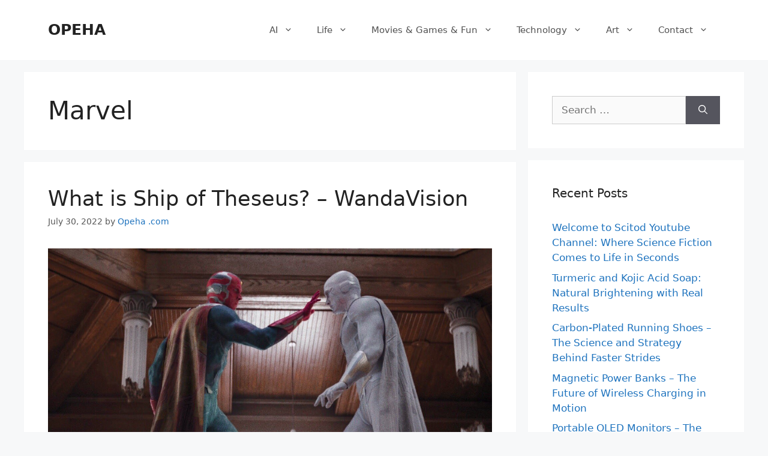

--- FILE ---
content_type: text/html; charset=UTF-8
request_url: https://www.opeha.com/tag/marvel/
body_size: 14107
content:
<!DOCTYPE html>
<html lang="en-US" prefix="og: https://ogp.me/ns#">
<head>
	<meta charset="UTF-8">
		<style>img:is([sizes="auto" i], [sizes^="auto," i]) { contain-intrinsic-size: 3000px 1500px }</style>
	<meta name="viewport" content="width=device-width, initial-scale=1">
<!-- Search Engine Optimization by Rank Math - https://rankmath.com/ -->
<title>Marvel | OPEHA</title>
<meta name="robots" content="follow, index, max-snippet:-1, max-video-preview:-1, max-image-preview:large"/>
<link rel="canonical" href="https://www.opeha.com/tag/marvel/" />
<meta property="og:locale" content="en_US" />
<meta property="og:type" content="article" />
<meta property="og:title" content="Marvel | OPEHA" />
<meta property="og:url" content="https://www.opeha.com/tag/marvel/" />
<meta property="og:site_name" content="OPEHA" />
<meta property="article:publisher" content="https://www.facebook.com/opehacom" />
<meta name="twitter:card" content="summary_large_image" />
<meta name="twitter:title" content="Marvel | OPEHA" />
<meta name="twitter:site" content="@https://twitter.com/OOpeha" />
<meta name="twitter:label1" content="Posts" />
<meta name="twitter:data1" content="2" />
<script type="application/ld+json" class="rank-math-schema">{"@context":"https://schema.org","@graph":[{"@type":"MovieTheater","@id":"https://www.opeha.com/#organization","name":"Opeha","url":"https://www.opeha.com","sameAs":["https://www.facebook.com/opehacom","https://twitter.com/https://twitter.com/OOpeha"]},{"@type":"WebSite","@id":"https://www.opeha.com/#website","url":"https://www.opeha.com","name":"Opeha","publisher":{"@id":"https://www.opeha.com/#organization"},"inLanguage":"en-US"},{"@type":"CollectionPage","@id":"https://www.opeha.com/tag/marvel/#webpage","url":"https://www.opeha.com/tag/marvel/","name":"Marvel | OPEHA","isPartOf":{"@id":"https://www.opeha.com/#website"},"inLanguage":"en-US"}]}</script>
<!-- /Rank Math WordPress SEO plugin -->

<link rel="alternate" type="application/rss+xml" title="OPEHA &raquo; Feed" href="https://www.opeha.com/feed/" />
<link rel="alternate" type="application/rss+xml" title="OPEHA &raquo; Comments Feed" href="https://www.opeha.com/comments/feed/" />
<link rel="alternate" type="application/rss+xml" title="OPEHA &raquo; Marvel Tag Feed" href="https://www.opeha.com/tag/marvel/feed/" />
<script>
window._wpemojiSettings = {"baseUrl":"https:\/\/s.w.org\/images\/core\/emoji\/16.0.1\/72x72\/","ext":".png","svgUrl":"https:\/\/s.w.org\/images\/core\/emoji\/16.0.1\/svg\/","svgExt":".svg","source":{"concatemoji":"https:\/\/www.opeha.com\/wp-includes\/js\/wp-emoji-release.min.js?ver=6.8.3"}};
/*! This file is auto-generated */
!function(s,n){var o,i,e;function c(e){try{var t={supportTests:e,timestamp:(new Date).valueOf()};sessionStorage.setItem(o,JSON.stringify(t))}catch(e){}}function p(e,t,n){e.clearRect(0,0,e.canvas.width,e.canvas.height),e.fillText(t,0,0);var t=new Uint32Array(e.getImageData(0,0,e.canvas.width,e.canvas.height).data),a=(e.clearRect(0,0,e.canvas.width,e.canvas.height),e.fillText(n,0,0),new Uint32Array(e.getImageData(0,0,e.canvas.width,e.canvas.height).data));return t.every(function(e,t){return e===a[t]})}function u(e,t){e.clearRect(0,0,e.canvas.width,e.canvas.height),e.fillText(t,0,0);for(var n=e.getImageData(16,16,1,1),a=0;a<n.data.length;a++)if(0!==n.data[a])return!1;return!0}function f(e,t,n,a){switch(t){case"flag":return n(e,"\ud83c\udff3\ufe0f\u200d\u26a7\ufe0f","\ud83c\udff3\ufe0f\u200b\u26a7\ufe0f")?!1:!n(e,"\ud83c\udde8\ud83c\uddf6","\ud83c\udde8\u200b\ud83c\uddf6")&&!n(e,"\ud83c\udff4\udb40\udc67\udb40\udc62\udb40\udc65\udb40\udc6e\udb40\udc67\udb40\udc7f","\ud83c\udff4\u200b\udb40\udc67\u200b\udb40\udc62\u200b\udb40\udc65\u200b\udb40\udc6e\u200b\udb40\udc67\u200b\udb40\udc7f");case"emoji":return!a(e,"\ud83e\udedf")}return!1}function g(e,t,n,a){var r="undefined"!=typeof WorkerGlobalScope&&self instanceof WorkerGlobalScope?new OffscreenCanvas(300,150):s.createElement("canvas"),o=r.getContext("2d",{willReadFrequently:!0}),i=(o.textBaseline="top",o.font="600 32px Arial",{});return e.forEach(function(e){i[e]=t(o,e,n,a)}),i}function t(e){var t=s.createElement("script");t.src=e,t.defer=!0,s.head.appendChild(t)}"undefined"!=typeof Promise&&(o="wpEmojiSettingsSupports",i=["flag","emoji"],n.supports={everything:!0,everythingExceptFlag:!0},e=new Promise(function(e){s.addEventListener("DOMContentLoaded",e,{once:!0})}),new Promise(function(t){var n=function(){try{var e=JSON.parse(sessionStorage.getItem(o));if("object"==typeof e&&"number"==typeof e.timestamp&&(new Date).valueOf()<e.timestamp+604800&&"object"==typeof e.supportTests)return e.supportTests}catch(e){}return null}();if(!n){if("undefined"!=typeof Worker&&"undefined"!=typeof OffscreenCanvas&&"undefined"!=typeof URL&&URL.createObjectURL&&"undefined"!=typeof Blob)try{var e="postMessage("+g.toString()+"("+[JSON.stringify(i),f.toString(),p.toString(),u.toString()].join(",")+"));",a=new Blob([e],{type:"text/javascript"}),r=new Worker(URL.createObjectURL(a),{name:"wpTestEmojiSupports"});return void(r.onmessage=function(e){c(n=e.data),r.terminate(),t(n)})}catch(e){}c(n=g(i,f,p,u))}t(n)}).then(function(e){for(var t in e)n.supports[t]=e[t],n.supports.everything=n.supports.everything&&n.supports[t],"flag"!==t&&(n.supports.everythingExceptFlag=n.supports.everythingExceptFlag&&n.supports[t]);n.supports.everythingExceptFlag=n.supports.everythingExceptFlag&&!n.supports.flag,n.DOMReady=!1,n.readyCallback=function(){n.DOMReady=!0}}).then(function(){return e}).then(function(){var e;n.supports.everything||(n.readyCallback(),(e=n.source||{}).concatemoji?t(e.concatemoji):e.wpemoji&&e.twemoji&&(t(e.twemoji),t(e.wpemoji)))}))}((window,document),window._wpemojiSettings);
</script>
<style id='wp-emoji-styles-inline-css'>

	img.wp-smiley, img.emoji {
		display: inline !important;
		border: none !important;
		box-shadow: none !important;
		height: 1em !important;
		width: 1em !important;
		margin: 0 0.07em !important;
		vertical-align: -0.1em !important;
		background: none !important;
		padding: 0 !important;
	}
</style>
<link rel='stylesheet' id='wp-block-library-css' href='https://www.opeha.com/wp-includes/css/dist/block-library/style.min.css?ver=6.8.3' media='all' />
<style id='classic-theme-styles-inline-css'>
/*! This file is auto-generated */
.wp-block-button__link{color:#fff;background-color:#32373c;border-radius:9999px;box-shadow:none;text-decoration:none;padding:calc(.667em + 2px) calc(1.333em + 2px);font-size:1.125em}.wp-block-file__button{background:#32373c;color:#fff;text-decoration:none}
</style>
<style id='global-styles-inline-css'>
:root{--wp--preset--aspect-ratio--square: 1;--wp--preset--aspect-ratio--4-3: 4/3;--wp--preset--aspect-ratio--3-4: 3/4;--wp--preset--aspect-ratio--3-2: 3/2;--wp--preset--aspect-ratio--2-3: 2/3;--wp--preset--aspect-ratio--16-9: 16/9;--wp--preset--aspect-ratio--9-16: 9/16;--wp--preset--color--black: #000000;--wp--preset--color--cyan-bluish-gray: #abb8c3;--wp--preset--color--white: #ffffff;--wp--preset--color--pale-pink: #f78da7;--wp--preset--color--vivid-red: #cf2e2e;--wp--preset--color--luminous-vivid-orange: #ff6900;--wp--preset--color--luminous-vivid-amber: #fcb900;--wp--preset--color--light-green-cyan: #7bdcb5;--wp--preset--color--vivid-green-cyan: #00d084;--wp--preset--color--pale-cyan-blue: #8ed1fc;--wp--preset--color--vivid-cyan-blue: #0693e3;--wp--preset--color--vivid-purple: #9b51e0;--wp--preset--color--contrast: var(--contrast);--wp--preset--color--contrast-2: var(--contrast-2);--wp--preset--color--contrast-3: var(--contrast-3);--wp--preset--color--base: var(--base);--wp--preset--color--base-2: var(--base-2);--wp--preset--color--base-3: var(--base-3);--wp--preset--color--accent: var(--accent);--wp--preset--gradient--vivid-cyan-blue-to-vivid-purple: linear-gradient(135deg,rgba(6,147,227,1) 0%,rgb(155,81,224) 100%);--wp--preset--gradient--light-green-cyan-to-vivid-green-cyan: linear-gradient(135deg,rgb(122,220,180) 0%,rgb(0,208,130) 100%);--wp--preset--gradient--luminous-vivid-amber-to-luminous-vivid-orange: linear-gradient(135deg,rgba(252,185,0,1) 0%,rgba(255,105,0,1) 100%);--wp--preset--gradient--luminous-vivid-orange-to-vivid-red: linear-gradient(135deg,rgba(255,105,0,1) 0%,rgb(207,46,46) 100%);--wp--preset--gradient--very-light-gray-to-cyan-bluish-gray: linear-gradient(135deg,rgb(238,238,238) 0%,rgb(169,184,195) 100%);--wp--preset--gradient--cool-to-warm-spectrum: linear-gradient(135deg,rgb(74,234,220) 0%,rgb(151,120,209) 20%,rgb(207,42,186) 40%,rgb(238,44,130) 60%,rgb(251,105,98) 80%,rgb(254,248,76) 100%);--wp--preset--gradient--blush-light-purple: linear-gradient(135deg,rgb(255,206,236) 0%,rgb(152,150,240) 100%);--wp--preset--gradient--blush-bordeaux: linear-gradient(135deg,rgb(254,205,165) 0%,rgb(254,45,45) 50%,rgb(107,0,62) 100%);--wp--preset--gradient--luminous-dusk: linear-gradient(135deg,rgb(255,203,112) 0%,rgb(199,81,192) 50%,rgb(65,88,208) 100%);--wp--preset--gradient--pale-ocean: linear-gradient(135deg,rgb(255,245,203) 0%,rgb(182,227,212) 50%,rgb(51,167,181) 100%);--wp--preset--gradient--electric-grass: linear-gradient(135deg,rgb(202,248,128) 0%,rgb(113,206,126) 100%);--wp--preset--gradient--midnight: linear-gradient(135deg,rgb(2,3,129) 0%,rgb(40,116,252) 100%);--wp--preset--font-size--small: 13px;--wp--preset--font-size--medium: 20px;--wp--preset--font-size--large: 36px;--wp--preset--font-size--x-large: 42px;--wp--preset--spacing--20: 0.44rem;--wp--preset--spacing--30: 0.67rem;--wp--preset--spacing--40: 1rem;--wp--preset--spacing--50: 1.5rem;--wp--preset--spacing--60: 2.25rem;--wp--preset--spacing--70: 3.38rem;--wp--preset--spacing--80: 5.06rem;--wp--preset--shadow--natural: 6px 6px 9px rgba(0, 0, 0, 0.2);--wp--preset--shadow--deep: 12px 12px 50px rgba(0, 0, 0, 0.4);--wp--preset--shadow--sharp: 6px 6px 0px rgba(0, 0, 0, 0.2);--wp--preset--shadow--outlined: 6px 6px 0px -3px rgba(255, 255, 255, 1), 6px 6px rgba(0, 0, 0, 1);--wp--preset--shadow--crisp: 6px 6px 0px rgba(0, 0, 0, 1);}:where(.is-layout-flex){gap: 0.5em;}:where(.is-layout-grid){gap: 0.5em;}body .is-layout-flex{display: flex;}.is-layout-flex{flex-wrap: wrap;align-items: center;}.is-layout-flex > :is(*, div){margin: 0;}body .is-layout-grid{display: grid;}.is-layout-grid > :is(*, div){margin: 0;}:where(.wp-block-columns.is-layout-flex){gap: 2em;}:where(.wp-block-columns.is-layout-grid){gap: 2em;}:where(.wp-block-post-template.is-layout-flex){gap: 1.25em;}:where(.wp-block-post-template.is-layout-grid){gap: 1.25em;}.has-black-color{color: var(--wp--preset--color--black) !important;}.has-cyan-bluish-gray-color{color: var(--wp--preset--color--cyan-bluish-gray) !important;}.has-white-color{color: var(--wp--preset--color--white) !important;}.has-pale-pink-color{color: var(--wp--preset--color--pale-pink) !important;}.has-vivid-red-color{color: var(--wp--preset--color--vivid-red) !important;}.has-luminous-vivid-orange-color{color: var(--wp--preset--color--luminous-vivid-orange) !important;}.has-luminous-vivid-amber-color{color: var(--wp--preset--color--luminous-vivid-amber) !important;}.has-light-green-cyan-color{color: var(--wp--preset--color--light-green-cyan) !important;}.has-vivid-green-cyan-color{color: var(--wp--preset--color--vivid-green-cyan) !important;}.has-pale-cyan-blue-color{color: var(--wp--preset--color--pale-cyan-blue) !important;}.has-vivid-cyan-blue-color{color: var(--wp--preset--color--vivid-cyan-blue) !important;}.has-vivid-purple-color{color: var(--wp--preset--color--vivid-purple) !important;}.has-black-background-color{background-color: var(--wp--preset--color--black) !important;}.has-cyan-bluish-gray-background-color{background-color: var(--wp--preset--color--cyan-bluish-gray) !important;}.has-white-background-color{background-color: var(--wp--preset--color--white) !important;}.has-pale-pink-background-color{background-color: var(--wp--preset--color--pale-pink) !important;}.has-vivid-red-background-color{background-color: var(--wp--preset--color--vivid-red) !important;}.has-luminous-vivid-orange-background-color{background-color: var(--wp--preset--color--luminous-vivid-orange) !important;}.has-luminous-vivid-amber-background-color{background-color: var(--wp--preset--color--luminous-vivid-amber) !important;}.has-light-green-cyan-background-color{background-color: var(--wp--preset--color--light-green-cyan) !important;}.has-vivid-green-cyan-background-color{background-color: var(--wp--preset--color--vivid-green-cyan) !important;}.has-pale-cyan-blue-background-color{background-color: var(--wp--preset--color--pale-cyan-blue) !important;}.has-vivid-cyan-blue-background-color{background-color: var(--wp--preset--color--vivid-cyan-blue) !important;}.has-vivid-purple-background-color{background-color: var(--wp--preset--color--vivid-purple) !important;}.has-black-border-color{border-color: var(--wp--preset--color--black) !important;}.has-cyan-bluish-gray-border-color{border-color: var(--wp--preset--color--cyan-bluish-gray) !important;}.has-white-border-color{border-color: var(--wp--preset--color--white) !important;}.has-pale-pink-border-color{border-color: var(--wp--preset--color--pale-pink) !important;}.has-vivid-red-border-color{border-color: var(--wp--preset--color--vivid-red) !important;}.has-luminous-vivid-orange-border-color{border-color: var(--wp--preset--color--luminous-vivid-orange) !important;}.has-luminous-vivid-amber-border-color{border-color: var(--wp--preset--color--luminous-vivid-amber) !important;}.has-light-green-cyan-border-color{border-color: var(--wp--preset--color--light-green-cyan) !important;}.has-vivid-green-cyan-border-color{border-color: var(--wp--preset--color--vivid-green-cyan) !important;}.has-pale-cyan-blue-border-color{border-color: var(--wp--preset--color--pale-cyan-blue) !important;}.has-vivid-cyan-blue-border-color{border-color: var(--wp--preset--color--vivid-cyan-blue) !important;}.has-vivid-purple-border-color{border-color: var(--wp--preset--color--vivid-purple) !important;}.has-vivid-cyan-blue-to-vivid-purple-gradient-background{background: var(--wp--preset--gradient--vivid-cyan-blue-to-vivid-purple) !important;}.has-light-green-cyan-to-vivid-green-cyan-gradient-background{background: var(--wp--preset--gradient--light-green-cyan-to-vivid-green-cyan) !important;}.has-luminous-vivid-amber-to-luminous-vivid-orange-gradient-background{background: var(--wp--preset--gradient--luminous-vivid-amber-to-luminous-vivid-orange) !important;}.has-luminous-vivid-orange-to-vivid-red-gradient-background{background: var(--wp--preset--gradient--luminous-vivid-orange-to-vivid-red) !important;}.has-very-light-gray-to-cyan-bluish-gray-gradient-background{background: var(--wp--preset--gradient--very-light-gray-to-cyan-bluish-gray) !important;}.has-cool-to-warm-spectrum-gradient-background{background: var(--wp--preset--gradient--cool-to-warm-spectrum) !important;}.has-blush-light-purple-gradient-background{background: var(--wp--preset--gradient--blush-light-purple) !important;}.has-blush-bordeaux-gradient-background{background: var(--wp--preset--gradient--blush-bordeaux) !important;}.has-luminous-dusk-gradient-background{background: var(--wp--preset--gradient--luminous-dusk) !important;}.has-pale-ocean-gradient-background{background: var(--wp--preset--gradient--pale-ocean) !important;}.has-electric-grass-gradient-background{background: var(--wp--preset--gradient--electric-grass) !important;}.has-midnight-gradient-background{background: var(--wp--preset--gradient--midnight) !important;}.has-small-font-size{font-size: var(--wp--preset--font-size--small) !important;}.has-medium-font-size{font-size: var(--wp--preset--font-size--medium) !important;}.has-large-font-size{font-size: var(--wp--preset--font-size--large) !important;}.has-x-large-font-size{font-size: var(--wp--preset--font-size--x-large) !important;}
:where(.wp-block-post-template.is-layout-flex){gap: 1.25em;}:where(.wp-block-post-template.is-layout-grid){gap: 1.25em;}
:where(.wp-block-columns.is-layout-flex){gap: 2em;}:where(.wp-block-columns.is-layout-grid){gap: 2em;}
:root :where(.wp-block-pullquote){font-size: 1.5em;line-height: 1.6;}
</style>
<link rel='stylesheet' id='generate-widget-areas-css' href='https://www.opeha.com/wp-content/themes/generatepress/assets/css/components/widget-areas.min.css?ver=3.6.0' media='all' />
<link rel='stylesheet' id='generate-style-css' href='https://www.opeha.com/wp-content/themes/generatepress/assets/css/main.min.css?ver=3.6.0' media='all' />
<style id='generate-style-inline-css'>
body{background-color:#f7f8f9;color:#222222;}a{color:#1e73be;}a:hover, a:focus, a:active{color:#000000;}.wp-block-group__inner-container{max-width:1200px;margin-left:auto;margin-right:auto;}:root{--contrast:#222222;--contrast-2:#575760;--contrast-3:#b2b2be;--base:#f0f0f0;--base-2:#f7f8f9;--base-3:#ffffff;--accent:#1e73be;}:root .has-contrast-color{color:var(--contrast);}:root .has-contrast-background-color{background-color:var(--contrast);}:root .has-contrast-2-color{color:var(--contrast-2);}:root .has-contrast-2-background-color{background-color:var(--contrast-2);}:root .has-contrast-3-color{color:var(--contrast-3);}:root .has-contrast-3-background-color{background-color:var(--contrast-3);}:root .has-base-color{color:var(--base);}:root .has-base-background-color{background-color:var(--base);}:root .has-base-2-color{color:var(--base-2);}:root .has-base-2-background-color{background-color:var(--base-2);}:root .has-base-3-color{color:var(--base-3);}:root .has-base-3-background-color{background-color:var(--base-3);}:root .has-accent-color{color:var(--accent);}:root .has-accent-background-color{background-color:var(--accent);}body, button, input, select, textarea{font-family:-apple-system, system-ui, BlinkMacSystemFont, "Segoe UI", Helvetica, Arial, sans-serif, "Apple Color Emoji", "Segoe UI Emoji", "Segoe UI Symbol";}body{line-height:1.5;}.entry-content > [class*="wp-block-"]:not(:last-child):not(.wp-block-heading){margin-bottom:1.5em;}.main-navigation .main-nav ul ul li a{font-size:14px;}.sidebar .widget, .footer-widgets .widget{font-size:17px;}@media (max-width:768px){h1{font-size:31px;}h2{font-size:27px;}h3{font-size:24px;}h4{font-size:22px;}h5{font-size:19px;}}.top-bar{background-color:#636363;color:#ffffff;}.top-bar a{color:#ffffff;}.top-bar a:hover{color:#303030;}.site-header{background-color:#ffffff;}.main-title a,.main-title a:hover{color:#222222;}.site-description{color:#757575;}.mobile-menu-control-wrapper .menu-toggle,.mobile-menu-control-wrapper .menu-toggle:hover,.mobile-menu-control-wrapper .menu-toggle:focus,.has-inline-mobile-toggle #site-navigation.toggled{background-color:rgba(0, 0, 0, 0.02);}.main-navigation,.main-navigation ul ul{background-color:#ffffff;}.main-navigation .main-nav ul li a, .main-navigation .menu-toggle, .main-navigation .menu-bar-items{color:#515151;}.main-navigation .main-nav ul li:not([class*="current-menu-"]):hover > a, .main-navigation .main-nav ul li:not([class*="current-menu-"]):focus > a, .main-navigation .main-nav ul li.sfHover:not([class*="current-menu-"]) > a, .main-navigation .menu-bar-item:hover > a, .main-navigation .menu-bar-item.sfHover > a{color:#7a8896;background-color:#ffffff;}button.menu-toggle:hover,button.menu-toggle:focus{color:#515151;}.main-navigation .main-nav ul li[class*="current-menu-"] > a{color:#7a8896;background-color:#ffffff;}.navigation-search input[type="search"],.navigation-search input[type="search"]:active, .navigation-search input[type="search"]:focus, .main-navigation .main-nav ul li.search-item.active > a, .main-navigation .menu-bar-items .search-item.active > a{color:#7a8896;background-color:#ffffff;}.main-navigation ul ul{background-color:#eaeaea;}.main-navigation .main-nav ul ul li a{color:#515151;}.main-navigation .main-nav ul ul li:not([class*="current-menu-"]):hover > a,.main-navigation .main-nav ul ul li:not([class*="current-menu-"]):focus > a, .main-navigation .main-nav ul ul li.sfHover:not([class*="current-menu-"]) > a{color:#7a8896;background-color:#eaeaea;}.main-navigation .main-nav ul ul li[class*="current-menu-"] > a{color:#7a8896;background-color:#eaeaea;}.separate-containers .inside-article, .separate-containers .comments-area, .separate-containers .page-header, .one-container .container, .separate-containers .paging-navigation, .inside-page-header{background-color:#ffffff;}.entry-title a{color:#222222;}.entry-title a:hover{color:#55555e;}.entry-meta{color:#595959;}.sidebar .widget{background-color:#ffffff;}.footer-widgets{background-color:#ffffff;}.footer-widgets .widget-title{color:#000000;}.site-info{color:#ffffff;background-color:#55555e;}.site-info a{color:#ffffff;}.site-info a:hover{color:#d3d3d3;}.footer-bar .widget_nav_menu .current-menu-item a{color:#d3d3d3;}input[type="text"],input[type="email"],input[type="url"],input[type="password"],input[type="search"],input[type="tel"],input[type="number"],textarea,select{color:#666666;background-color:#fafafa;border-color:#cccccc;}input[type="text"]:focus,input[type="email"]:focus,input[type="url"]:focus,input[type="password"]:focus,input[type="search"]:focus,input[type="tel"]:focus,input[type="number"]:focus,textarea:focus,select:focus{color:#666666;background-color:#ffffff;border-color:#bfbfbf;}button,html input[type="button"],input[type="reset"],input[type="submit"],a.button,a.wp-block-button__link:not(.has-background){color:#ffffff;background-color:#55555e;}button:hover,html input[type="button"]:hover,input[type="reset"]:hover,input[type="submit"]:hover,a.button:hover,button:focus,html input[type="button"]:focus,input[type="reset"]:focus,input[type="submit"]:focus,a.button:focus,a.wp-block-button__link:not(.has-background):active,a.wp-block-button__link:not(.has-background):focus,a.wp-block-button__link:not(.has-background):hover{color:#ffffff;background-color:#3f4047;}a.generate-back-to-top{background-color:rgba( 0,0,0,0.4 );color:#ffffff;}a.generate-back-to-top:hover,a.generate-back-to-top:focus{background-color:rgba( 0,0,0,0.6 );color:#ffffff;}:root{--gp-search-modal-bg-color:var(--base-3);--gp-search-modal-text-color:var(--contrast);--gp-search-modal-overlay-bg-color:rgba(0,0,0,0.2);}@media (max-width:768px){.main-navigation .menu-bar-item:hover > a, .main-navigation .menu-bar-item.sfHover > a{background:none;color:#515151;}}.nav-below-header .main-navigation .inside-navigation.grid-container, .nav-above-header .main-navigation .inside-navigation.grid-container{padding:0px 20px 0px 20px;}.site-main .wp-block-group__inner-container{padding:40px;}.separate-containers .paging-navigation{padding-top:20px;padding-bottom:20px;}.entry-content .alignwide, body:not(.no-sidebar) .entry-content .alignfull{margin-left:-40px;width:calc(100% + 80px);max-width:calc(100% + 80px);}.rtl .menu-item-has-children .dropdown-menu-toggle{padding-left:20px;}.rtl .main-navigation .main-nav ul li.menu-item-has-children > a{padding-right:20px;}@media (max-width:768px){.separate-containers .inside-article, .separate-containers .comments-area, .separate-containers .page-header, .separate-containers .paging-navigation, .one-container .site-content, .inside-page-header{padding:30px;}.site-main .wp-block-group__inner-container{padding:30px;}.inside-top-bar{padding-right:30px;padding-left:30px;}.inside-header{padding-right:30px;padding-left:30px;}.widget-area .widget{padding-top:30px;padding-right:30px;padding-bottom:30px;padding-left:30px;}.footer-widgets-container{padding-top:30px;padding-right:30px;padding-bottom:30px;padding-left:30px;}.inside-site-info{padding-right:30px;padding-left:30px;}.entry-content .alignwide, body:not(.no-sidebar) .entry-content .alignfull{margin-left:-30px;width:calc(100% + 60px);max-width:calc(100% + 60px);}.one-container .site-main .paging-navigation{margin-bottom:20px;}}/* End cached CSS */.is-right-sidebar{width:30%;}.is-left-sidebar{width:30%;}.site-content .content-area{width:70%;}@media (max-width:768px){.main-navigation .menu-toggle,.sidebar-nav-mobile:not(#sticky-placeholder){display:block;}.main-navigation ul,.gen-sidebar-nav,.main-navigation:not(.slideout-navigation):not(.toggled) .main-nav > ul,.has-inline-mobile-toggle #site-navigation .inside-navigation > *:not(.navigation-search):not(.main-nav){display:none;}.nav-align-right .inside-navigation,.nav-align-center .inside-navigation{justify-content:space-between;}.has-inline-mobile-toggle .mobile-menu-control-wrapper{display:flex;flex-wrap:wrap;}.has-inline-mobile-toggle .inside-header{flex-direction:row;text-align:left;flex-wrap:wrap;}.has-inline-mobile-toggle .header-widget,.has-inline-mobile-toggle #site-navigation{flex-basis:100%;}.nav-float-left .has-inline-mobile-toggle #site-navigation{order:10;}}
</style>
<link rel="https://api.w.org/" href="https://www.opeha.com/wp-json/" /><link rel="alternate" title="JSON" type="application/json" href="https://www.opeha.com/wp-json/wp/v2/tags/530" /><link rel="EditURI" type="application/rsd+xml" title="RSD" href="https://www.opeha.com/xmlrpc.php?rsd" />
<meta name="generator" content="WordPress 6.8.3" />
<script id="google_gtagjs" src="https://www.googletagmanager.com/gtag/js?id=G-616PNHFL9Y" async></script>
<script id="google_gtagjs-inline">
window.dataLayer = window.dataLayer || [];function gtag(){dataLayer.push(arguments);}gtag('js', new Date());gtag('config', 'G-616PNHFL9Y', {} );
</script>
<link rel="icon" href="https://www.opeha.com/wp-content/uploads/cropped-Vector_001-scaled-1-32x32.jpg" sizes="32x32" />
<link rel="icon" href="https://www.opeha.com/wp-content/uploads/cropped-Vector_001-scaled-1-192x192.jpg" sizes="192x192" />
<link rel="apple-touch-icon" href="https://www.opeha.com/wp-content/uploads/cropped-Vector_001-scaled-1-180x180.jpg" />
<meta name="msapplication-TileImage" content="https://www.opeha.com/wp-content/uploads/cropped-Vector_001-scaled-1-270x270.jpg" />
</head>

<body class="archive tag tag-marvel tag-530 wp-embed-responsive wp-theme-generatepress right-sidebar nav-float-right separate-containers header-aligned-left dropdown-hover" itemtype="https://schema.org/Blog" itemscope>
	<a class="screen-reader-text skip-link" href="#content" title="Skip to content">Skip to content</a>		<header class="site-header has-inline-mobile-toggle" id="masthead" aria-label="Site"  itemtype="https://schema.org/WPHeader" itemscope>
			<div class="inside-header grid-container">
				<div class="site-branding">
						<p class="main-title" itemprop="headline">
					<a href="https://www.opeha.com/" rel="home">OPEHA</a>
				</p>
						
					</div>	<nav class="main-navigation mobile-menu-control-wrapper" id="mobile-menu-control-wrapper" aria-label="Mobile Toggle">
				<button data-nav="site-navigation" class="menu-toggle" aria-controls="primary-menu" aria-expanded="false">
			<span class="gp-icon icon-menu-bars"><svg viewBox="0 0 512 512" aria-hidden="true" xmlns="http://www.w3.org/2000/svg" width="1em" height="1em"><path d="M0 96c0-13.255 10.745-24 24-24h464c13.255 0 24 10.745 24 24s-10.745 24-24 24H24c-13.255 0-24-10.745-24-24zm0 160c0-13.255 10.745-24 24-24h464c13.255 0 24 10.745 24 24s-10.745 24-24 24H24c-13.255 0-24-10.745-24-24zm0 160c0-13.255 10.745-24 24-24h464c13.255 0 24 10.745 24 24s-10.745 24-24 24H24c-13.255 0-24-10.745-24-24z" /></svg><svg viewBox="0 0 512 512" aria-hidden="true" xmlns="http://www.w3.org/2000/svg" width="1em" height="1em"><path d="M71.029 71.029c9.373-9.372 24.569-9.372 33.942 0L256 222.059l151.029-151.03c9.373-9.372 24.569-9.372 33.942 0 9.372 9.373 9.372 24.569 0 33.942L289.941 256l151.03 151.029c9.372 9.373 9.372 24.569 0 33.942-9.373 9.372-24.569 9.372-33.942 0L256 289.941l-151.029 151.03c-9.373 9.372-24.569 9.372-33.942 0-9.372-9.373-9.372-24.569 0-33.942L222.059 256 71.029 104.971c-9.372-9.373-9.372-24.569 0-33.942z" /></svg></span><span class="screen-reader-text">Menu</span>		</button>
	</nav>
			<nav class="main-navigation sub-menu-right" id="site-navigation" aria-label="Primary"  itemtype="https://schema.org/SiteNavigationElement" itemscope>
			<div class="inside-navigation grid-container">
								<button class="menu-toggle" aria-controls="primary-menu" aria-expanded="false">
					<span class="gp-icon icon-menu-bars"><svg viewBox="0 0 512 512" aria-hidden="true" xmlns="http://www.w3.org/2000/svg" width="1em" height="1em"><path d="M0 96c0-13.255 10.745-24 24-24h464c13.255 0 24 10.745 24 24s-10.745 24-24 24H24c-13.255 0-24-10.745-24-24zm0 160c0-13.255 10.745-24 24-24h464c13.255 0 24 10.745 24 24s-10.745 24-24 24H24c-13.255 0-24-10.745-24-24zm0 160c0-13.255 10.745-24 24-24h464c13.255 0 24 10.745 24 24s-10.745 24-24 24H24c-13.255 0-24-10.745-24-24z" /></svg><svg viewBox="0 0 512 512" aria-hidden="true" xmlns="http://www.w3.org/2000/svg" width="1em" height="1em"><path d="M71.029 71.029c9.373-9.372 24.569-9.372 33.942 0L256 222.059l151.029-151.03c9.373-9.372 24.569-9.372 33.942 0 9.372 9.373 9.372 24.569 0 33.942L289.941 256l151.03 151.029c9.372 9.373 9.372 24.569 0 33.942-9.373 9.372-24.569 9.372-33.942 0L256 289.941l-151.029 151.03c-9.373 9.372-24.569 9.372-33.942 0-9.372-9.373-9.372-24.569 0-33.942L222.059 256 71.029 104.971c-9.372-9.373-9.372-24.569 0-33.942z" /></svg></span><span class="mobile-menu">Menu</span>				</button>
				<div id="primary-menu" class="main-nav"><ul id="menu-primary" class=" menu sf-menu"><li id="menu-item-9235" class="menu-item menu-item-type-taxonomy menu-item-object-category menu-item-has-children menu-item-9235"><a href="https://www.opeha.com/ai-artificial-intelligence/">AI<span role="presentation" class="dropdown-menu-toggle"><span class="gp-icon icon-arrow"><svg viewBox="0 0 330 512" aria-hidden="true" xmlns="http://www.w3.org/2000/svg" width="1em" height="1em"><path d="M305.913 197.085c0 2.266-1.133 4.815-2.833 6.514L171.087 335.593c-1.7 1.7-4.249 2.832-6.515 2.832s-4.815-1.133-6.515-2.832L26.064 203.599c-1.7-1.7-2.832-4.248-2.832-6.514s1.132-4.816 2.832-6.515l14.162-14.163c1.7-1.699 3.966-2.832 6.515-2.832 2.266 0 4.815 1.133 6.515 2.832l111.316 111.317 111.316-111.317c1.7-1.699 4.249-2.832 6.515-2.832s4.815 1.133 6.515 2.832l14.162 14.163c1.7 1.7 2.833 4.249 2.833 6.515z" /></svg></span></span></a>
<ul class="sub-menu">
	<li id="menu-item-9598" class="menu-item menu-item-type-taxonomy menu-item-object-category menu-item-9598"><a href="https://www.opeha.com/ai-artificial-intelligence/">AI &#8211; Artificial Intelligence</a></li>
</ul>
</li>
<li id="menu-item-419" class="menu-item menu-item-type-taxonomy menu-item-object-category menu-item-has-children menu-item-419"><a href="https://www.opeha.com/life/">Life<span role="presentation" class="dropdown-menu-toggle"><span class="gp-icon icon-arrow"><svg viewBox="0 0 330 512" aria-hidden="true" xmlns="http://www.w3.org/2000/svg" width="1em" height="1em"><path d="M305.913 197.085c0 2.266-1.133 4.815-2.833 6.514L171.087 335.593c-1.7 1.7-4.249 2.832-6.515 2.832s-4.815-1.133-6.515-2.832L26.064 203.599c-1.7-1.7-2.832-4.248-2.832-6.514s1.132-4.816 2.832-6.515l14.162-14.163c1.7-1.699 3.966-2.832 6.515-2.832 2.266 0 4.815 1.133 6.515 2.832l111.316 111.317 111.316-111.317c1.7-1.699 4.249-2.832 6.515-2.832s4.815 1.133 6.515 2.832l14.162 14.163c1.7 1.7 2.833 4.249 2.833 6.515z" /></svg></span></span></a>
<ul class="sub-menu">
	<li id="menu-item-9310" class="menu-item menu-item-type-taxonomy menu-item-object-category menu-item-9310"><a href="https://www.opeha.com/life/">Life</a></li>
	<li id="menu-item-9247" class="menu-item menu-item-type-taxonomy menu-item-object-category menu-item-9247"><a href="https://www.opeha.com/travel/">Travel</a></li>
	<li id="menu-item-418" class="menu-item menu-item-type-taxonomy menu-item-object-category menu-item-418"><a href="https://www.opeha.com/learn/">Learn</a></li>
	<li id="menu-item-9242" class="menu-item menu-item-type-taxonomy menu-item-object-category menu-item-9242"><a href="https://www.opeha.com/money/">Money</a></li>
	<li id="menu-item-9240" class="menu-item menu-item-type-taxonomy menu-item-object-category menu-item-9240"><a href="https://www.opeha.com/health-and-sport/">Health &amp; Sport</a></li>
	<li id="menu-item-7864" class="menu-item menu-item-type-taxonomy menu-item-object-category menu-item-7864"><a href="https://www.opeha.com/mindfullness-meditation/">Mindfullness &#8211; Meditation</a></li>
	<li id="menu-item-9311" class="menu-item menu-item-type-taxonomy menu-item-object-category menu-item-9311"><a href="https://www.opeha.com/education/">Education</a></li>
	<li id="menu-item-7865" class="menu-item menu-item-type-taxonomy menu-item-object-category menu-item-7865"><a href="https://www.opeha.com/book/">Book</a></li>
</ul>
</li>
<li id="menu-item-416" class="menu-item menu-item-type-taxonomy menu-item-object-category menu-item-has-children menu-item-416"><a href="https://www.opeha.com/fun/">Movies &#038; Games &#038; Fun<span role="presentation" class="dropdown-menu-toggle"><span class="gp-icon icon-arrow"><svg viewBox="0 0 330 512" aria-hidden="true" xmlns="http://www.w3.org/2000/svg" width="1em" height="1em"><path d="M305.913 197.085c0 2.266-1.133 4.815-2.833 6.514L171.087 335.593c-1.7 1.7-4.249 2.832-6.515 2.832s-4.815-1.133-6.515-2.832L26.064 203.599c-1.7-1.7-2.832-4.248-2.832-6.514s1.132-4.816 2.832-6.515l14.162-14.163c1.7-1.699 3.966-2.832 6.515-2.832 2.266 0 4.815 1.133 6.515 2.832l111.316 111.317 111.316-111.317c1.7-1.699 4.249-2.832 6.515-2.832s4.815 1.133 6.515 2.832l14.162 14.163c1.7 1.7 2.833 4.249 2.833 6.515z" /></svg></span></span></a>
<ul class="sub-menu">
	<li id="menu-item-7868" class="menu-item menu-item-type-taxonomy menu-item-object-category menu-item-7868"><a href="https://www.opeha.com/fun/">Fun</a></li>
	<li id="menu-item-417" class="menu-item menu-item-type-taxonomy menu-item-object-category menu-item-417"><a href="https://www.opeha.com/game/">Game</a></li>
	<li id="menu-item-420" class="menu-item menu-item-type-taxonomy menu-item-object-category menu-item-420"><a href="https://www.opeha.com/movies/">Movies</a></li>
	<li id="menu-item-9249" class="menu-item menu-item-type-taxonomy menu-item-object-category menu-item-9249"><a href="https://www.opeha.com/youtube/">YouTube</a></li>
</ul>
</li>
<li id="menu-item-421" class="menu-item menu-item-type-taxonomy menu-item-object-category menu-item-has-children menu-item-421"><a href="https://www.opeha.com/technology/">Technology<span role="presentation" class="dropdown-menu-toggle"><span class="gp-icon icon-arrow"><svg viewBox="0 0 330 512" aria-hidden="true" xmlns="http://www.w3.org/2000/svg" width="1em" height="1em"><path d="M305.913 197.085c0 2.266-1.133 4.815-2.833 6.514L171.087 335.593c-1.7 1.7-4.249 2.832-6.515 2.832s-4.815-1.133-6.515-2.832L26.064 203.599c-1.7-1.7-2.832-4.248-2.832-6.514s1.132-4.816 2.832-6.515l14.162-14.163c1.7-1.699 3.966-2.832 6.515-2.832 2.266 0 4.815 1.133 6.515 2.832l111.316 111.317 111.316-111.317c1.7-1.699 4.249-2.832 6.515-2.832s4.815 1.133 6.515 2.832l14.162 14.163c1.7 1.7 2.833 4.249 2.833 6.515z" /></svg></span></span></a>
<ul class="sub-menu">
	<li id="menu-item-9576" class="menu-item menu-item-type-taxonomy menu-item-object-category menu-item-9576"><a href="https://www.opeha.com/domain-web-site-sales/">Domain &#8211; Web Site Sales</a></li>
	<li id="menu-item-7867" class="menu-item menu-item-type-taxonomy menu-item-object-category menu-item-7867"><a href="https://www.opeha.com/technology/">Technology</a></li>
	<li id="menu-item-9241" class="menu-item menu-item-type-taxonomy menu-item-object-category menu-item-9241"><a href="https://www.opeha.com/marketing/">Marketing</a></li>
	<li id="menu-item-9244" class="menu-item menu-item-type-taxonomy menu-item-object-category menu-item-9244"><a href="https://www.opeha.com/sci-fi/">Sci-Fi</a></li>
</ul>
</li>
<li id="menu-item-414" class="menu-item menu-item-type-taxonomy menu-item-object-category menu-item-has-children menu-item-414"><a href="https://www.opeha.com/art-photography/">Art<span role="presentation" class="dropdown-menu-toggle"><span class="gp-icon icon-arrow"><svg viewBox="0 0 330 512" aria-hidden="true" xmlns="http://www.w3.org/2000/svg" width="1em" height="1em"><path d="M305.913 197.085c0 2.266-1.133 4.815-2.833 6.514L171.087 335.593c-1.7 1.7-4.249 2.832-6.515 2.832s-4.815-1.133-6.515-2.832L26.064 203.599c-1.7-1.7-2.832-4.248-2.832-6.514s1.132-4.816 2.832-6.515l14.162-14.163c1.7-1.699 3.966-2.832 6.515-2.832 2.266 0 4.815 1.133 6.515 2.832l111.316 111.317 111.316-111.317c1.7-1.699 4.249-2.832 6.515-2.832s4.815 1.133 6.515 2.832l14.162 14.163c1.7 1.7 2.833 4.249 2.833 6.515z" /></svg></span></span></a>
<ul class="sub-menu">
	<li id="menu-item-9243" class="menu-item menu-item-type-taxonomy menu-item-object-category menu-item-9243"><a href="https://www.opeha.com/music/">Music</a></li>
	<li id="menu-item-9236" class="menu-item menu-item-type-taxonomy menu-item-object-category menu-item-9236"><a href="https://www.opeha.com/art-photography/">Art &#8211; Photography</a></li>
	<li id="menu-item-9248" class="menu-item menu-item-type-taxonomy menu-item-object-category menu-item-9248"><a href="https://www.opeha.com/wallpapers/">Wallpapers</a></li>
</ul>
</li>
<li id="menu-item-7783" class="menu-item menu-item-type-post_type menu-item-object-page menu-item-has-children menu-item-7783"><a href="https://www.opeha.com/sponsored-posts/">Contact<span role="presentation" class="dropdown-menu-toggle"><span class="gp-icon icon-arrow"><svg viewBox="0 0 330 512" aria-hidden="true" xmlns="http://www.w3.org/2000/svg" width="1em" height="1em"><path d="M305.913 197.085c0 2.266-1.133 4.815-2.833 6.514L171.087 335.593c-1.7 1.7-4.249 2.832-6.515 2.832s-4.815-1.133-6.515-2.832L26.064 203.599c-1.7-1.7-2.832-4.248-2.832-6.514s1.132-4.816 2.832-6.515l14.162-14.163c1.7-1.699 3.966-2.832 6.515-2.832 2.266 0 4.815 1.133 6.515 2.832l111.316 111.317 111.316-111.317c1.7-1.699 4.249-2.832 6.515-2.832s4.815 1.133 6.515 2.832l14.162 14.163c1.7 1.7 2.833 4.249 2.833 6.515z" /></svg></span></span></a>
<ul class="sub-menu">
	<li id="menu-item-7869" class="menu-item menu-item-type-post_type menu-item-object-page menu-item-7869"><a href="https://www.opeha.com/sponsored-posts/">Sponsored Posts</a></li>
	<li id="menu-item-7611" class="menu-item menu-item-type-post_type menu-item-object-page menu-item-privacy-policy menu-item-7611"><a rel="privacy-policy" href="https://www.opeha.com/privacy-policy/">Privacy Policy</a></li>
</ul>
</li>
</ul></div>			</div>
		</nav>
					</div>
		</header>
		
	<div class="site grid-container container hfeed" id="page">
				<div class="site-content" id="content">
			
	<div class="content-area" id="primary">
		<main class="site-main" id="main">
					<header class="page-header" aria-label="Page">
			
			<h1 class="page-title">
				Marvel			</h1>

					</header>
		<article id="post-8064" class="post-8064 post type-post status-publish format-standard has-post-thumbnail hentry category-learn category-movies tag-athens tag-marvel tag-philosophy tag-ship-of-theseus tag-vision tag-wandavision" itemtype="https://schema.org/CreativeWork" itemscope>
	<div class="inside-article">
					<header class="entry-header">
				<h2 class="entry-title" itemprop="headline"><a href="https://www.opeha.com/what-is-ship-of-theseus-wandavision/" rel="bookmark">What is Ship of Theseus? – WandaVision</a></h2>		<div class="entry-meta">
			<span class="posted-on"><time class="entry-date published" datetime="2022-07-30T13:11:16+00:00" itemprop="datePublished">July 30, 2022</time></span> <span class="byline">by <span class="author vcard" itemprop="author" itemtype="https://schema.org/Person" itemscope><a class="url fn n" href="https://www.opeha.com/author/opeha_5u81b0/" title="View all posts by Opeha .com" rel="author" itemprop="url"><span class="author-name" itemprop="name">Opeha .com</span></a></span></span> 		</div>
					</header>
			<div class="post-image">
						
						<a href="https://www.opeha.com/what-is-ship-of-theseus-wandavision/">
							<img width="1334" height="750" src="https://www.opeha.com/wp-content/uploads/wandavision.jpeg" class="attachment-full size-full wp-post-image" alt="wandavision What is Ship of Theseus? – WandaVision Marvel" itemprop="image" decoding="async" fetchpriority="high" srcset="https://www.opeha.com/wp-content/uploads/wandavision.jpeg 1334w, https://www.opeha.com/wp-content/uploads/wandavision-300x169.jpeg 300w, https://www.opeha.com/wp-content/uploads/wandavision-1024x576.jpeg 1024w, https://www.opeha.com/wp-content/uploads/wandavision-768x432.jpeg 768w" sizes="(max-width: 1334px) 100vw, 1334px" title="What is Ship of Theseus? – WandaVision 1">
						</a>
					</div>
			<div class="entry-content" itemprop="text">
				<h2>Viewers watching the <a href="https://www.opeha.com/movies/">TV series</a> WandaVision may have heard the concept of  Ship of Theseus for the first time. Are you ready to walk with firm steps toward one of the most challenging questions in <a href="https://www.opeha.com/tag/philosophy/">philosophy</a> ?</h2>
<p class="read-more-container"><a title="What is Ship of Theseus? – WandaVision" class="read-more content-read-more" href="https://www.opeha.com/what-is-ship-of-theseus-wandavision/#more-8064" aria-label="Read more about What is Ship of Theseus? – WandaVision">Read more</a></p>
			</div>

					<footer class="entry-meta" aria-label="Entry meta">
			<span class="cat-links"><span class="gp-icon icon-categories"><svg viewBox="0 0 512 512" aria-hidden="true" xmlns="http://www.w3.org/2000/svg" width="1em" height="1em"><path d="M0 112c0-26.51 21.49-48 48-48h110.014a48 48 0 0143.592 27.907l12.349 26.791A16 16 0 00228.486 128H464c26.51 0 48 21.49 48 48v224c0 26.51-21.49 48-48 48H48c-26.51 0-48-21.49-48-48V112z" /></svg></span><span class="screen-reader-text">Categories </span><a href="https://www.opeha.com/learn/" rel="category tag">Learn</a>, <a href="https://www.opeha.com/movies/" rel="category tag">Movies</a></span> <span class="tags-links"><span class="gp-icon icon-tags"><svg viewBox="0 0 512 512" aria-hidden="true" xmlns="http://www.w3.org/2000/svg" width="1em" height="1em"><path d="M20 39.5c-8.836 0-16 7.163-16 16v176c0 4.243 1.686 8.313 4.687 11.314l224 224c6.248 6.248 16.378 6.248 22.626 0l176-176c6.244-6.244 6.25-16.364.013-22.615l-223.5-224A15.999 15.999 0 00196.5 39.5H20zm56 96c0-13.255 10.745-24 24-24s24 10.745 24 24-10.745 24-24 24-24-10.745-24-24z"/><path d="M259.515 43.015c4.686-4.687 12.284-4.687 16.97 0l228 228c4.686 4.686 4.686 12.284 0 16.97l-180 180c-4.686 4.687-12.284 4.687-16.97 0-4.686-4.686-4.686-12.284 0-16.97L479.029 279.5 259.515 59.985c-4.686-4.686-4.686-12.284 0-16.97z" /></svg></span><span class="screen-reader-text">Tags </span><a href="https://www.opeha.com/tag/athens/" rel="tag">Athens</a>, <a href="https://www.opeha.com/tag/marvel/" rel="tag">Marvel</a>, <a href="https://www.opeha.com/tag/philosophy/" rel="tag">philosophy</a>, <a href="https://www.opeha.com/tag/ship-of-theseus/" rel="tag">Ship of Theseus</a>, <a href="https://www.opeha.com/tag/vision/" rel="tag">Vision</a>, <a href="https://www.opeha.com/tag/wandavision/" rel="tag">WandaVision</a></span> 		</footer>
			</div>
</article>
<article id="post-2258" class="post-2258 post type-post status-publish format-standard has-post-thumbnail hentry category-movies tag-chris-hemsworth tag-comic tag-donald-blake tag-guardians-of-the-galaxy tag-is-thor-based-on-mythology-asgard tag-jane-foster tag-kenneth-branagh tag-larry-lieber tag-loki tag-marvel tag-marvel-studios-thor-love-and-thunder-official-teaser tag-megingjord tag-mjollnir tag-movie tag-natalie-portman tag-odin tag-official-teaser tag-scandinavian tag-stan-lee tag-thor tag-thors-life tag-thunder tag-tom-hiddleston tag-viking tag-who-is-thor" itemtype="https://schema.org/CreativeWork" itemscope>
	<div class="inside-article">
					<header class="entry-header">
				<h2 class="entry-title" itemprop="headline"><a href="https://www.opeha.com/thor-love-and-thunder-marvel/" rel="bookmark">Thor Love and Thunder &#8211; Marvel</a></h2>		<div class="entry-meta">
			<span class="posted-on"><time class="updated" datetime="2022-04-19T07:40:23+00:00" itemprop="dateModified">April 19, 2022</time><time class="entry-date published" datetime="2022-04-18T12:04:51+00:00" itemprop="datePublished">April 18, 2022</time></span> <span class="byline">by <span class="author vcard" itemprop="author" itemtype="https://schema.org/Person" itemscope><a class="url fn n" href="https://www.opeha.com/author/opeha_5u81b0/" title="View all posts by Opeha .com" rel="author" itemprop="url"><span class="author-name" itemprop="name">Opeha .com</span></a></span></span> 		</div>
					</header>
			<div class="post-image">
						
						<a href="https://www.opeha.com/thor-love-and-thunder-marvel/">
							<img width="810" height="1200" src="https://www.opeha.com/wp-content/uploads/Thor-Love-and-Thunder-Marvel.jpg" class="attachment-full size-full wp-post-image" alt="Thor Love and Thunder - Marvel" itemprop="image" decoding="async" srcset="https://www.opeha.com/wp-content/uploads/Thor-Love-and-Thunder-Marvel.jpg 810w, https://www.opeha.com/wp-content/uploads/Thor-Love-and-Thunder-Marvel-203x300.jpg 203w, https://www.opeha.com/wp-content/uploads/Thor-Love-and-Thunder-Marvel-691x1024.jpg 691w, https://www.opeha.com/wp-content/uploads/Thor-Love-and-Thunder-Marvel-768x1138.jpg 768w" sizes="(max-width: 810px) 100vw, 810px" title="Thor Love and Thunder - Marvel 2">
						</a>
					</div>
			<div class="entry-content" itemprop="text">
				<h2>Thor Love and Thunder official teaser. The legend of Thor begins with Viking / Scandinavian beliefs. The fierce ruthless barbarians of the north invaded and plundered Northern Europe, and they dealt with natural events with their steely, fearless hearts. As their ships collided in the raging waves, their faces soaked with salt water in the dazzling cold of lightning flashes in the sky, they asked Thor for help.</h2>
<p class="read-more-container"><a title="Thor Love and Thunder &#8211; Marvel" class="read-more content-read-more" href="https://www.opeha.com/thor-love-and-thunder-marvel/#more-2258" aria-label="Read more about Thor Love and Thunder &#8211; Marvel">Read more</a></p>
			</div>

					<footer class="entry-meta" aria-label="Entry meta">
			<span class="cat-links"><span class="gp-icon icon-categories"><svg viewBox="0 0 512 512" aria-hidden="true" xmlns="http://www.w3.org/2000/svg" width="1em" height="1em"><path d="M0 112c0-26.51 21.49-48 48-48h110.014a48 48 0 0143.592 27.907l12.349 26.791A16 16 0 00228.486 128H464c26.51 0 48 21.49 48 48v224c0 26.51-21.49 48-48 48H48c-26.51 0-48-21.49-48-48V112z" /></svg></span><span class="screen-reader-text">Categories </span><a href="https://www.opeha.com/movies/" rel="category tag">Movies</a></span> <span class="tags-links"><span class="gp-icon icon-tags"><svg viewBox="0 0 512 512" aria-hidden="true" xmlns="http://www.w3.org/2000/svg" width="1em" height="1em"><path d="M20 39.5c-8.836 0-16 7.163-16 16v176c0 4.243 1.686 8.313 4.687 11.314l224 224c6.248 6.248 16.378 6.248 22.626 0l176-176c6.244-6.244 6.25-16.364.013-22.615l-223.5-224A15.999 15.999 0 00196.5 39.5H20zm56 96c0-13.255 10.745-24 24-24s24 10.745 24 24-10.745 24-24 24-24-10.745-24-24z"/><path d="M259.515 43.015c4.686-4.687 12.284-4.687 16.97 0l228 228c4.686 4.686 4.686 12.284 0 16.97l-180 180c-4.686 4.687-12.284 4.687-16.97 0-4.686-4.686-4.686-12.284 0-16.97L479.029 279.5 259.515 59.985c-4.686-4.686-4.686-12.284 0-16.97z" /></svg></span><span class="screen-reader-text">Tags </span><a href="https://www.opeha.com/tag/chris-hemsworth/" rel="tag">Chris Hemsworth</a>, <a href="https://www.opeha.com/tag/comic/" rel="tag">comic</a>, <a href="https://www.opeha.com/tag/donald-blake/" rel="tag">Donald Blake</a>, <a href="https://www.opeha.com/tag/guardians-of-the-galaxy/" rel="tag">Guardians of the Galaxy</a>, <a href="https://www.opeha.com/tag/is-thor-based-on-mythology-asgard/" rel="tag">Is Thor based on mythology? Asgard</a>, <a href="https://www.opeha.com/tag/jane-foster/" rel="tag">Jane Foster</a>, <a href="https://www.opeha.com/tag/kenneth-branagh/" rel="tag">Kenneth Branagh</a>, <a href="https://www.opeha.com/tag/larry-lieber/" rel="tag">Larry Lieber</a>, <a href="https://www.opeha.com/tag/loki/" rel="tag">Loki</a>, <a href="https://www.opeha.com/tag/marvel/" rel="tag">Marvel</a>, <a href="https://www.opeha.com/tag/marvel-studios-thor-love-and-thunder-official-teaser/" rel="tag">Marvel Studios' Thor: Love and Thunder | Official Teaser</a>, <a href="https://www.opeha.com/tag/megingjord/" rel="tag">Megingjord</a>, <a href="https://www.opeha.com/tag/mjollnir/" rel="tag">Mjöllnir</a>, <a href="https://www.opeha.com/tag/movie/" rel="tag">Movie</a>, <a href="https://www.opeha.com/tag/natalie-portman/" rel="tag">Natalie Portman</a>, <a href="https://www.opeha.com/tag/odin/" rel="tag">Odin</a>, <a href="https://www.opeha.com/tag/official-teaser/" rel="tag">Official Teaser</a>, <a href="https://www.opeha.com/tag/scandinavian/" rel="tag">Scandinavian</a>, <a href="https://www.opeha.com/tag/stan-lee/" rel="tag">Stan Lee</a>, <a href="https://www.opeha.com/tag/thor/" rel="tag">Thor</a>, <a href="https://www.opeha.com/tag/thors-life/" rel="tag">Thor's life</a>, <a href="https://www.opeha.com/tag/thunder/" rel="tag">Thunder</a>, <a href="https://www.opeha.com/tag/tom-hiddleston/" rel="tag">Tom Hiddleston</a>, <a href="https://www.opeha.com/tag/viking/" rel="tag">viking</a>, <a href="https://www.opeha.com/tag/who-is-thor/" rel="tag">Who is thor?</a></span> 		</footer>
			</div>
</article>
		</main>
	</div>

	<div class="widget-area sidebar is-right-sidebar" id="right-sidebar">
	<div class="inside-right-sidebar">
		<aside id="search-2" class="widget inner-padding widget_search"><form method="get" class="search-form" action="https://www.opeha.com/">
	<label>
		<span class="screen-reader-text">Search for:</span>
		<input type="search" class="search-field" placeholder="Search &hellip;" value="" name="s" title="Search for:">
	</label>
	<button class="search-submit" aria-label="Search"><span class="gp-icon icon-search"><svg viewBox="0 0 512 512" aria-hidden="true" xmlns="http://www.w3.org/2000/svg" width="1em" height="1em"><path fill-rule="evenodd" clip-rule="evenodd" d="M208 48c-88.366 0-160 71.634-160 160s71.634 160 160 160 160-71.634 160-160S296.366 48 208 48zM0 208C0 93.125 93.125 0 208 0s208 93.125 208 208c0 48.741-16.765 93.566-44.843 129.024l133.826 134.018c9.366 9.379 9.355 24.575-.025 33.941-9.379 9.366-24.575 9.355-33.941-.025L337.238 370.987C301.747 399.167 256.839 416 208 416 93.125 416 0 322.875 0 208z" /></svg></span></button></form>
</aside>
		<aside id="recent-posts-2" class="widget inner-padding widget_recent_entries">
		<h2 class="widget-title">Recent Posts</h2>
		<ul>
											<li>
					<a href="https://www.opeha.com/welcome-to-scitod-youtube-channel-where-science-fiction-comes-to-life-in-seconds/">Welcome to Scitod Youtube Channel: Where Science Fiction Comes to Life in Seconds</a>
									</li>
											<li>
					<a href="https://www.opeha.com/turmeric-and-kojic-acid-soap-natural-brightening-with-real-results/">Turmeric and Kojic Acid Soap: Natural Brightening with Real Results</a>
									</li>
											<li>
					<a href="https://www.opeha.com/carbon-plated-running-shoes-the-science-and-strategy-behind-faster-strides/">Carbon-Plated Running Shoes &#8211; The Science and Strategy Behind Faster Strides</a>
									</li>
											<li>
					<a href="https://www.opeha.com/magnetic-power-banks-the-future-of-wireless-charging-in-motion/">Magnetic Power Banks &#8211; The Future of Wireless Charging in Motion</a>
									</li>
											<li>
					<a href="https://www.opeha.com/portable-oled-monitors-the-ultimate-guide-to-mobile-visual-excellence/">Portable OLED Monitors &#8211; The Ultimate Guide to Mobile Visual Excellence</a>
									</li>
											<li>
					<a href="https://www.opeha.com/how-to-build-an-immersive-experience-that-lasts-design-psychology-and-technology/">How to Build an Immersive Experience That Lasts: Design, Psychology, and Technology</a>
									</li>
											<li>
					<a href="https://www.opeha.com/ai-search-trends-in-the-u-s-what-millions-are-googling-right-now/">AI Search Trends in the U.S. &#8211; What Millions Are Googling Right Now</a>
									</li>
											<li>
					<a href="https://www.opeha.com/iphone-15-battery-issues-what-users-are-reporting-and-how-to-fix-them/">iPhone 15 Battery Issues: What Users Are Reporting and How to Fix Them</a>
									</li>
											<li>
					<a href="https://www.opeha.com/halloween-costume-ideas-2025-2026-2027-pop-culture-diy-and-viral-trends/">Halloween Costume Ideas 2025, 2026, 2027: Pop Culture, DIY, and Viral Trends</a>
									</li>
											<li>
					<a href="https://www.opeha.com/kathaaverse-the-ai-tool-that-turns-any-book-into-interactive-text-based-adventures/">KathaaVerse &#8211; The AI Tool That Turns Any Book Into Interactive Text-Based Adventures</a>
									</li>
											<li>
					<a href="https://www.opeha.com/discover-cihid-a-musical-journey-without-borders/">Discover Cihid: A Musical Journey Without Borders</a>
									</li>
											<li>
					<a href="https://www.opeha.com/car-maintenance-reminders-ai-cadence/">Car Maintenance Reminders (AI Cadence) &#8211; Car maintenance near me</a>
									</li>
											<li>
					<a href="https://www.opeha.com/dopamine-balance-for-calmer-days/">Dopamine Balance for Calmer Days</a>
									</li>
											<li>
					<a href="https://www.opeha.com/why-food-near-me-is-the-most-human-search-and-what-it-reveals-about-mobile-behavior/">Why ‘Food Near Me’ is the most human search and what it reveals about mobile behavior</a>
									</li>
											<li>
					<a href="https://www.opeha.com/blooket-and-the-gamification-of-learning-how-u-s-classrooms-are-leveling-up-education/">Blooket and the Gamification of Learning: How U.S. Classrooms Are Leveling Up Education</a>
									</li>
											<li>
					<a href="https://www.opeha.com/streameast-and-the-rise-of-shadow-streaming-what-it-means-for-sports-fans-and-the-future-of-access/">StreamEast and the Rise of Shadow Streaming: What It Means for Sports, Fans, and the Future of Access</a>
									</li>
											<li>
					<a href="https://www.opeha.com/olzal-com-premium-domain-for-sale/">Olzal.com: Premium Domain for Sale</a>
									</li>
											<li>
					<a href="https://www.opeha.com/how-google-flights-is-reshaping-travel-planning-and-what-creators-can-learn-from-it/">How Google Flights Is Reshaping Travel Planning and What Creators Can Learn From It</a>
									</li>
											<li>
					<a href="https://www.opeha.com/why-gen-z-is-obsessed-with-calculators-and-what-it-says-about-digital-self-optimization/">Why Gen Z Is Obsessed with Calculators and What It Says About Digital Self-Optimization</a>
									</li>
											<li>
					<a href="https://www.opeha.com/why-people-are-searching-how-to-cancel-subscriptions-and-what-it-reveals-about-digital-fatigue/">Why People Are Searching &#8220;How to Cancel Subscriptions?&#8221; And What It Reveals About Digital Fatigue</a>
									</li>
											<li>
					<a href="https://www.opeha.com/navigating-the-ever-changing-youtube-landscape-timeless-strategies-for-creators-and-viewers/">Navigating the Ever-Changing YouTube Landscape: Timeless Strategies for Creators and Viewers</a>
									</li>
											<li>
					<a href="https://www.opeha.com/why-games-like-connections-are-the-new-brain-gym-and-how-they-hook-millions-daily/">Why Games Like ‘Connections’ Are the New Brain Gym and How They Hook Millions Daily</a>
									</li>
											<li>
					<a href="https://www.opeha.com/amazing-concerts-in-istanbul/">Amazing Concerts in Istanbul</a>
									</li>
											<li>
					<a href="https://www.opeha.com/how-to-build-a-personal-brand-without-feeling-fake/">How to Build a Personal Brand Without Feeling Fake</a>
									</li>
											<li>
					<a href="https://www.opeha.com/personalized-sleep-coaching-with-ai-smarter-rest-without-guesswork/">Personalized Sleep Coaching with AI: Smarter Rest Without Guesswork</a>
									</li>
											<li>
					<a href="https://www.opeha.com/cook-once-eat-twice-smart-batch-strategies-for-solo-cooking/">Cook Once, Eat Twice: Smart Batch Strategies for Solo Cooking</a>
									</li>
											<li>
					<a href="https://www.opeha.com/why-americas-search-habits-are-becoming-multilingual-and-what-it-means-for-content-creators/">Why America’s Search Habits Are Becoming Multilingual and What It Means for Content Creators</a>
									</li>
											<li>
					<a href="https://www.opeha.com/product-photos-on-a-budget-using-ai-backgrounds/">Product Photos on a Budget Using AI Backgrounds</a>
									</li>
											<li>
					<a href="https://www.opeha.com/inbox-zero-without-obsession/">Inbox Zero Without Obsession</a>
									</li>
											<li>
					<a href="https://www.opeha.com/how-to-stay-focused-for-90-minutes-straight/">How to Stay Focused For 90 Minutes Straight</a>
									</li>
											<li>
					<a href="https://www.opeha.com/the-ultimate-guide-to-ai-video-generators-in-2025-features-pricing-use-cases/">AI Video Generators: Features, Pricing &#038; Use Cases</a>
									</li>
											<li>
					<a href="https://www.opeha.com/why-people-are-obsessed-with-whats-my-purpose-and-how-search-behavior-reveals-a-global-identity-shift/">Why People Are Obsessed With “What’s My Purpose” And How Search Behavior Reveals a Global Identity Shift</a>
									</li>
											<li>
					<a href="https://www.opeha.com/non-toxic-air-fryers-the-health-conscious-upgrade-your-kitchen-needs/">Non-Toxic Air Fryers: The Health-Conscious Upgrade Your Kitchen Needs</a>
									</li>
											<li>
					<a href="https://www.opeha.com/photo-cleanup-for-social-posts-ai-playbook/">AI Photo Cleanup Playbook &#8211; Master Social Media Edits</a>
									</li>
											<li>
					<a href="https://www.opeha.com/cold-showers-the-science-benefits-and-how-to-build-the-habit/">Cold Showers: The Science, Benefits, and How to Build the Habit</a>
									</li>
					</ul>

		</aside>	</div>
</div>

	</div>
</div>


<div class="site-footer">
				<div id="footer-widgets" class="site footer-widgets">
				<div class="footer-widgets-container grid-container">
					<div class="inside-footer-widgets">
							<div class="footer-widget-1">
		<aside id="block-14" class="widget inner-padding widget_block">
<h5 class="wp-block-heading">Contact: Please send email to <a href="mailto:ssonmez@gmail.com">ssonmez@gmail.com</a> for <a href="https://www.opeha.com/sponsored-posts/" data-type="link" data-id="https://www.opeha.com/sponsored-posts/">sponsored post</a> and ads. Thank you.</h5>
</aside><aside id="block-13" class="widget inner-padding widget_block widget_text">
<p></p>
</aside>	</div>
		<div class="footer-widget-2">
		<aside id="block-9" class="widget inner-padding widget_block"></aside>	</div>
		<div class="footer-widget-3">
			</div>
						</div>
				</div>
			</div>
					<footer class="site-info" aria-label="Site"  itemtype="https://schema.org/WPFooter" itemscope>
			<div class="inside-site-info grid-container">
								<div class="copyright-bar">
					<span class="copyright">&copy; 2025 OPEHA</span> &bull; Built with <a href="https://generatepress.com" itemprop="url">GeneratePress</a>				</div>
			</div>
		</footer>
		</div>

<script type="speculationrules">
{"prefetch":[{"source":"document","where":{"and":[{"href_matches":"\/*"},{"not":{"href_matches":["\/wp-*.php","\/wp-admin\/*","\/wp-content\/uploads\/*","\/wp-content\/*","\/wp-content\/plugins\/*","\/wp-content\/themes\/generatepress\/*","\/*\\?(.+)"]}},{"not":{"selector_matches":"a[rel~=\"nofollow\"]"}},{"not":{"selector_matches":".no-prefetch, .no-prefetch a"}}]},"eagerness":"conservative"}]}
</script>
<script id="generate-a11y">
!function(){"use strict";if("querySelector"in document&&"addEventListener"in window){var e=document.body;e.addEventListener("pointerdown",(function(){e.classList.add("using-mouse")}),{passive:!0}),e.addEventListener("keydown",(function(){e.classList.remove("using-mouse")}),{passive:!0})}}();
</script>
<!--[if lte IE 11]>
<script src="https://www.opeha.com/wp-content/themes/generatepress/assets/js/classList.min.js?ver=3.6.0" id="generate-classlist-js"></script>
<![endif]-->
<script id="generate-menu-js-before">
var generatepressMenu = {"toggleOpenedSubMenus":true,"openSubMenuLabel":"Open Sub-Menu","closeSubMenuLabel":"Close Sub-Menu"};
</script>
<script src="https://www.opeha.com/wp-content/themes/generatepress/assets/js/menu.min.js?ver=3.6.0" id="generate-menu-js"></script>

</body>
</html>

<!-- Dynamic page generated in 0.139 seconds. -->
<!-- Cached page generated by WP-Super-Cache on 2025-11-14 00:32:57 -->

<!-- Compression = gzip -->